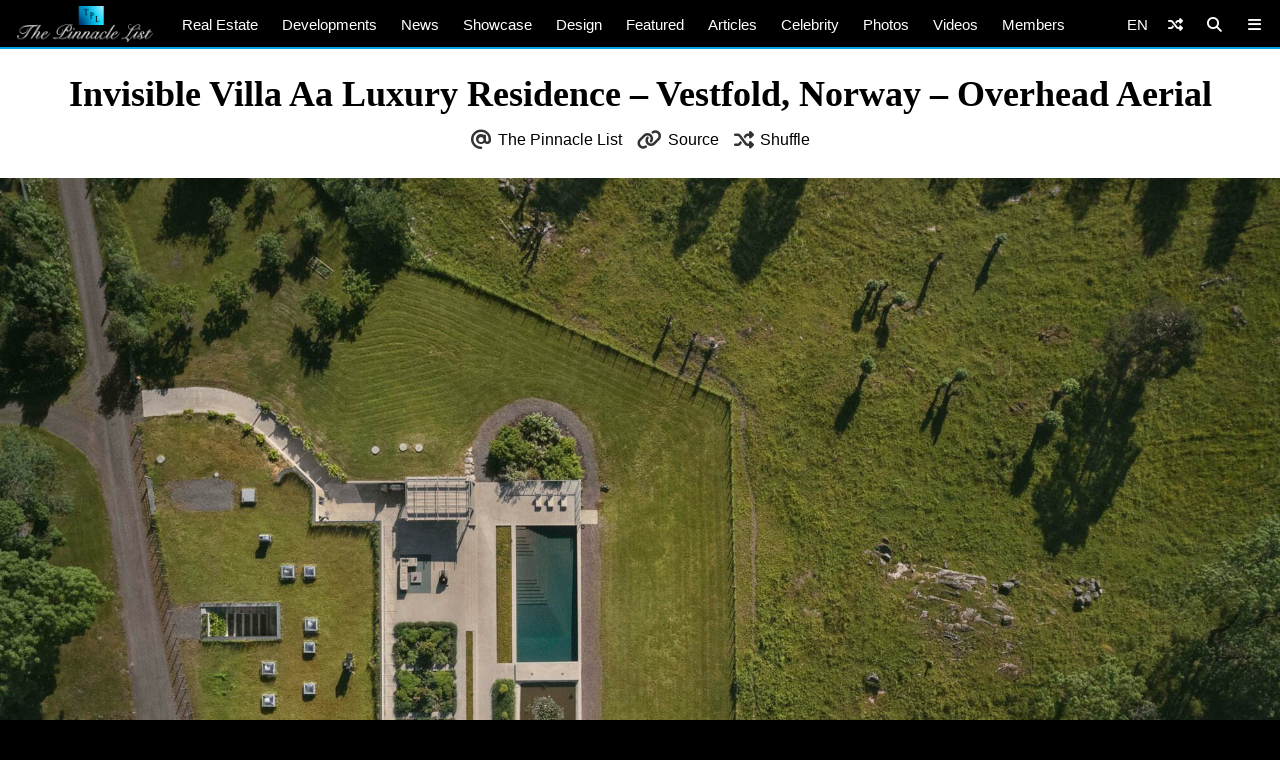

--- FILE ---
content_type: text/html; charset=UTF-8
request_url: https://www.thepinnaclelist.com/properties/invisible-villa-aa-luxury-residence-vestfold-norway/attachment/003-invisible-villa-aa-luxury-residence-vestfold-norway-overhead-aerial/
body_size: 13902
content:
<!doctype html>
<html lang="en-US" id="multiplex">
<head>
<meta charset="UTF-8">
<meta name="viewport" content="width=device-width, initial-scale=1">
<meta name="NMdBrz" content="jMDBkz" />
<link rel="profile" href="http://gmpg.org/xfn/11">
<link rel="apple-touch-icon" sizes="57x57" href="https://www.thepinnaclelist.com/wp-content/themes/multiplex/images/favicon/apple-icon-57x57.png">
	<link rel="apple-touch-icon" sizes="60x60" href="https://www.thepinnaclelist.com/wp-content/themes/multiplex/images/favicon/apple-icon-60x60.png">
	<link rel="apple-touch-icon" sizes="72x72" href="https://www.thepinnaclelist.com/wp-content/themes/multiplex/images/favicon/apple-icon-72x72.png">
	<link rel="apple-touch-icon" sizes="76x76" href="https://www.thepinnaclelist.com/wp-content/themes/multiplex/images/favicon/apple-icon-76x76.png">
	<link rel="apple-touch-icon" sizes="114x114" href="https://www.thepinnaclelist.com/wp-content/themes/multiplex/images/favicon/apple-icon-114x114.png">
	<link rel="apple-touch-icon" sizes="120x120" href="https://www.thepinnaclelist.com/wp-content/themes/multiplex/images/favicon/apple-icon-120x120.png">
	<link rel="apple-touch-icon" sizes="144x144" href="https://www.thepinnaclelist.com/wp-content/themes/multiplex/images/favicon/apple-icon-144x144.png">
	<link rel="apple-touch-icon" sizes="152x152" href="https://www.thepinnaclelist.com/wp-content/themes/multiplex/images/favicon/apple-icon-152x152.png">
	<link rel="apple-touch-icon" sizes="180x180" href="https://www.thepinnaclelist.com/wp-content/themes/multiplex/images/favicon/apple-icon-180x180.png">
	<link rel="icon" type="image/png" sizes="192x192"  href="https://www.thepinnaclelist.com/wp-content/themes/multiplex/images/favicon/android-icon-192x192.png">
	<link rel="icon" type="image/png" sizes="32x32" href="https://www.thepinnaclelist.com/wp-content/themes/multiplex/images/favicon/favicon-32x32.png">
	<link rel="icon" type="image/png" sizes="96x96" href="https://www.thepinnaclelist.com/wp-content/themes/multiplex/images/favicon/favicon-96x96.png">
	<link rel="icon" type="image/png" sizes="16x16" href="https://www.thepinnaclelist.com/wp-content/themes/multiplex/images/favicon/favicon-16x16.png">
	<link rel="manifest" href="https://www.thepinnaclelist.com/wp-content/themes/multiplex/images/favicon/manifest.json">
	<meta name="msapplication-TileColor" content="#ffffff">
	<meta name="msapplication-TileImage" content="https://www.thepinnaclelist.com/wp-content/themes/multiplex/images/favicon/ms-icon-144x144.png">
	<meta name="theme-color" content="#ffffff"><meta property="og:url" content="https://www.thepinnaclelist.com/properties/invisible-villa-aa-luxury-residence-vestfold-norway/attachment/003-invisible-villa-aa-luxury-residence-vestfold-norway-overhead-aerial/">
<meta property="og:site_name" content="The Pinnacle List" />
<meta property="og:locale" content="en_US" /><meta property="fb:pages" content="216212775060532" />
<meta property="publisher" content="The Pinnacle List" />
<meta name="twitter:card" content="summary_large_image">
<meta name="twitter:site" content="@ThePinnacleList" />
<meta name="twitter:creator" content="@Solespire" />
<meta name="twitter:url" content="https://www.thepinnaclelist.com/properties/invisible-villa-aa-luxury-residence-vestfold-norway/attachment/003-invisible-villa-aa-luxury-residence-vestfold-norway-overhead-aerial/">
<meta name="description" content="" />
<meta property="og:title" content="Invisible Villa Aa Luxury Residence &#8211; Vestfold, Norway &#8211; Overhead Aerial" />
<meta property="og:image" content="https://www.thepinnaclelist.com/wp-content/uploads/2022/02/003-Invisible-Villa-Aa-Luxury-Residence-Vestfold-Norway-Overhead-Aerial.jpg" />
<meta property="og:type" content="article" />
<meta property="og:description" content="" />
<meta property="article:publisher" content="https://www.facebook.com/ThePinnacleList" /><meta name="twitter:title" content="Invisible Villa Aa Luxury Residence &#8211; Vestfold, Norway &#8211; Overhead Aerial">
<meta name="twitter:description" content="">
<meta name="twitter:image" content="https://www.thepinnaclelist.com/wp-content/uploads/2022/02/003-Invisible-Villa-Aa-Luxury-Residence-Vestfold-Norway-Overhead-Aerial.jpg">
<script type="application/ld+json">
	{
		"@context": "https://schema.org",
		"@type": "WebPage",
		"@id": "https://www.thepinnaclelist.com/properties/invisible-villa-aa-luxury-residence-vestfold-norway/attachment/003-invisible-villa-aa-luxury-residence-vestfold-norway-overhead-aerial/#webpage",
		"name": "Invisible Villa Aa Luxury Residence &#8211; Vestfold, Norway &#8211; Overhead Aerial",
		"url": "https://www.thepinnaclelist.com/properties/invisible-villa-aa-luxury-residence-vestfold-norway/attachment/003-invisible-villa-aa-luxury-residence-vestfold-norway-overhead-aerial/",
		"image": "https://www.thepinnaclelist.com/wp-content/uploads/2022/02/003-Invisible-Villa-Aa-Luxury-Residence-Vestfold-Norway-Overhead-Aerial.jpg",
		"description": "",
				"inLanguage": "en-US",				"isPartOf": {
			"@type": "WebSite",
			"name": "The Pinnacle List",
			"url": "https://www.thepinnaclelist.com",
			"sameAs": [
				"https://www.youtube.com/ThePinnacleList",
				"https://www.instagram.com/thepinnaclelist",
				"https://www.linkedin.com/company/thepinnaclelist",
				"https://www.facebook.com/ThePinnacleList",
				"https://www.twitter.com/ThePinnacleList",
				"https://www.pinterest.com/ThePinnacleList"
			],
			"inLanguage": "en-US",						"publisher": {
				"@type": "Organization",
				"name": "Solespire",
				"alternateName": "Solespire Media",
				"legalName": "Solespire Media Inc.",
				"url": "https://www.solespire.com",
				"sameAs": [
					"https://www.youtube.com/Solespire",
					"https://www.instagram.com/solespire",
					"https://www.linkedin.com/company/solespire",
					"https://www.facebook.com/Solespire",
					"https://www.twitter.com/Solespire",
					"https://www.pinterest.com/solespire"
				],
				"duns": "203517586",
				"email": "info@solespire.com",
				"logo": "https://www.solespire.com/images/solespire-logo-white-knowledge-graph-302x302.png"
			}
		}
	}
</script>
<link rel="canonical" href="https://www.thepinnaclelist.com/properties/invisible-villa-aa-luxury-residence-vestfold-norway/attachment/003-invisible-villa-aa-luxury-residence-vestfold-norway-overhead-aerial/">
<!-- Google tag (gtag.js) -->
<script async src="https://www.googletagmanager.com/gtag/js?id=G-PJ9YHDL8B9"></script>
<script>
  window.dataLayer = window.dataLayer || [];
  function gtag(){dataLayer.push(arguments);}
  gtag('js', new Date());

  gtag('config', 'G-PJ9YHDL8B9');
</script>
<!-- Matomo -->
<script>
  var _paq = window._paq = window._paq || [];
  /* tracker methods like "setCustomDimension" should be called before "trackPageView" */
  _paq.push(['trackPageView']);
  _paq.push(['enableLinkTracking']);
  (function() {
	var u="https://matomo.solespire.app/";
	_paq.push(['setTrackerUrl', u+'matomo.php']);
	_paq.push(['setSiteId', '2']);
	var d=document, g=d.createElement('script'), s=d.getElementsByTagName('script')[0];
	g.async=true; g.src=u+'matomo.js'; s.parentNode.insertBefore(g,s);
  })();
</script>
<noscript><p><img referrerpolicy="no-referrer-when-downgrade" src="https://matomo.solespire.app/matomo.php?idsite=2&amp;rec=1" style="border:0;" alt="" /></p></noscript>
<!-- End Matomo Code -->
<script src="https://cdn.usefathom.com/script.js" data-site="QCHFLGNK" defer></script>
<script>
window.addEventListener('load', (event) => {
  // Wait a bit for Fathom to fully initialize
  setTimeout(() => {
	// Track all outbound links
	document.querySelectorAll('a').forEach(item => {
	  item.addEventListener('click', event => {
		try {
		  // Check if this is the shuffle link FIRST
		  if (item.closest('#shuffleplex')) {
			fathom.trackEvent('Shuffle');
			return; // Exit early, don't process further
		  }
		  
		  let href = item.getAttribute('href');
		  if (!href) return;
		  
		  let linkUrl = new URL(href, window.location.href);
		  let currentHostname = window.location.hostname;
		  
		  if (linkUrl.hostname !== currentHostname) {
			let eventUrl = linkUrl.toString();
			
			// For WhatsApp links, truncate after the phone number
			if (linkUrl.hostname === 'api.whatsapp.com' && linkUrl.pathname === '/send') {
			  const phoneParam = linkUrl.searchParams.get('phone');
			  if (phoneParam) {
				eventUrl = `https://api.whatsapp.com/send?phone=${phoneParam}`;
			  }
			}
			
			let eventName = `Out: ${eventUrl}`;
			fathom.trackEvent(eventName);
		  }
		} catch (error) {
		  console.error('Error tracking click:', error);
		}
	  });
	});
	
	// Track Anchorbar specifically
	const anchorLink = document.querySelector('#anchorbar .anchorbar a');
	if (anchorLink) {
	  anchorLink.addEventListener('click', () => {
		try {
		  // Get the full URL of the anchor link
		  const href = anchorLink.getAttribute('href');
		  const fullUrl = new URL(href, window.location.href).toString();
		  
		  // Create event name with the full URL
		  const eventName = `Anchorbar: ${fullUrl}`;
		  
		  // Track the event in Fathom
		  fathom.trackEvent(eventName);
		} catch (error) {
		  console.error('Error tracking anchor click:', error);
		}
	  });
	}
  }, 100); // Small delay to ensure Fathom is ready
});
</script>
<script src="https://analytics.ahrefs.com/analytics.js" data-key="yqZljZycUoXbFADMRRr7lA" defer="true"></script>
<title>Invisible Villa Aa Luxury Residence &#8211; Vestfold, Norway &#8211; Overhead Aerial &#8211; The Pinnacle List</title>
<meta name='robots' content='max-image-preview:large' />
<link rel="alternate" type="application/rss+xml" title="The Pinnacle List &raquo; Feed" href="https://www.thepinnaclelist.com/feed/" />
<link rel="alternate" type="application/rss+xml" title="The Pinnacle List &raquo; Comments Feed" href="https://www.thepinnaclelist.com/comments/feed/" />
<link rel="alternate" title="oEmbed (JSON)" type="application/json+oembed" href="https://www.thepinnaclelist.com/wp-json/oembed/1.0/embed?url=https%3A%2F%2Fwww.thepinnaclelist.com%2Fproperties%2Finvisible-villa-aa-luxury-residence-vestfold-norway%2Fattachment%2F003-invisible-villa-aa-luxury-residence-vestfold-norway-overhead-aerial%2F" />
<link rel="alternate" title="oEmbed (XML)" type="text/xml+oembed" href="https://www.thepinnaclelist.com/wp-json/oembed/1.0/embed?url=https%3A%2F%2Fwww.thepinnaclelist.com%2Fproperties%2Finvisible-villa-aa-luxury-residence-vestfold-norway%2Fattachment%2F003-invisible-villa-aa-luxury-residence-vestfold-norway-overhead-aerial%2F&#038;format=xml" />
<style id='wp-img-auto-sizes-contain-inline-css' type='text/css'>
img:is([sizes=auto i],[sizes^="auto," i]){contain-intrinsic-size:3000px 1500px}
/*# sourceURL=wp-img-auto-sizes-contain-inline-css */
</style>
<style id='wp-emoji-styles-inline-css' type='text/css'>

	img.wp-smiley, img.emoji {
		display: inline !important;
		border: none !important;
		box-shadow: none !important;
		height: 1em !important;
		width: 1em !important;
		margin: 0 0.07em !important;
		vertical-align: -0.1em !important;
		background: none !important;
		padding: 0 !important;
	}
/*# sourceURL=wp-emoji-styles-inline-css */
</style>
<style id='wp-block-library-inline-css' type='text/css'>
:root{--wp-block-synced-color:#7a00df;--wp-block-synced-color--rgb:122,0,223;--wp-bound-block-color:var(--wp-block-synced-color);--wp-editor-canvas-background:#ddd;--wp-admin-theme-color:#007cba;--wp-admin-theme-color--rgb:0,124,186;--wp-admin-theme-color-darker-10:#006ba1;--wp-admin-theme-color-darker-10--rgb:0,107,160.5;--wp-admin-theme-color-darker-20:#005a87;--wp-admin-theme-color-darker-20--rgb:0,90,135;--wp-admin-border-width-focus:2px}@media (min-resolution:192dpi){:root{--wp-admin-border-width-focus:1.5px}}.wp-element-button{cursor:pointer}:root .has-very-light-gray-background-color{background-color:#eee}:root .has-very-dark-gray-background-color{background-color:#313131}:root .has-very-light-gray-color{color:#eee}:root .has-very-dark-gray-color{color:#313131}:root .has-vivid-green-cyan-to-vivid-cyan-blue-gradient-background{background:linear-gradient(135deg,#00d084,#0693e3)}:root .has-purple-crush-gradient-background{background:linear-gradient(135deg,#34e2e4,#4721fb 50%,#ab1dfe)}:root .has-hazy-dawn-gradient-background{background:linear-gradient(135deg,#faaca8,#dad0ec)}:root .has-subdued-olive-gradient-background{background:linear-gradient(135deg,#fafae1,#67a671)}:root .has-atomic-cream-gradient-background{background:linear-gradient(135deg,#fdd79a,#004a59)}:root .has-nightshade-gradient-background{background:linear-gradient(135deg,#330968,#31cdcf)}:root .has-midnight-gradient-background{background:linear-gradient(135deg,#020381,#2874fc)}:root{--wp--preset--font-size--normal:16px;--wp--preset--font-size--huge:42px}.has-regular-font-size{font-size:1em}.has-larger-font-size{font-size:2.625em}.has-normal-font-size{font-size:var(--wp--preset--font-size--normal)}.has-huge-font-size{font-size:var(--wp--preset--font-size--huge)}.has-text-align-center{text-align:center}.has-text-align-left{text-align:left}.has-text-align-right{text-align:right}.has-fit-text{white-space:nowrap!important}#end-resizable-editor-section{display:none}.aligncenter{clear:both}.items-justified-left{justify-content:flex-start}.items-justified-center{justify-content:center}.items-justified-right{justify-content:flex-end}.items-justified-space-between{justify-content:space-between}.screen-reader-text{border:0;clip-path:inset(50%);height:1px;margin:-1px;overflow:hidden;padding:0;position:absolute;width:1px;word-wrap:normal!important}.screen-reader-text:focus{background-color:#ddd;clip-path:none;color:#444;display:block;font-size:1em;height:auto;left:5px;line-height:normal;padding:15px 23px 14px;text-decoration:none;top:5px;width:auto;z-index:100000}html :where(.has-border-color){border-style:solid}html :where([style*=border-top-color]){border-top-style:solid}html :where([style*=border-right-color]){border-right-style:solid}html :where([style*=border-bottom-color]){border-bottom-style:solid}html :where([style*=border-left-color]){border-left-style:solid}html :where([style*=border-width]){border-style:solid}html :where([style*=border-top-width]){border-top-style:solid}html :where([style*=border-right-width]){border-right-style:solid}html :where([style*=border-bottom-width]){border-bottom-style:solid}html :where([style*=border-left-width]){border-left-style:solid}html :where(img[class*=wp-image-]){height:auto;max-width:100%}:where(figure){margin:0 0 1em}html :where(.is-position-sticky){--wp-admin--admin-bar--position-offset:var(--wp-admin--admin-bar--height,0px)}@media screen and (max-width:600px){html :where(.is-position-sticky){--wp-admin--admin-bar--position-offset:0px}}

/*# sourceURL=wp-block-library-inline-css */
</style><style id='global-styles-inline-css' type='text/css'>
:root{--wp--preset--aspect-ratio--square: 1;--wp--preset--aspect-ratio--4-3: 4/3;--wp--preset--aspect-ratio--3-4: 3/4;--wp--preset--aspect-ratio--3-2: 3/2;--wp--preset--aspect-ratio--2-3: 2/3;--wp--preset--aspect-ratio--16-9: 16/9;--wp--preset--aspect-ratio--9-16: 9/16;--wp--preset--color--black: #000;--wp--preset--color--cyan-bluish-gray: #abb8c3;--wp--preset--color--white: #fff;--wp--preset--color--pale-pink: #f78da7;--wp--preset--color--vivid-red: #cf2e2e;--wp--preset--color--luminous-vivid-orange: #ff6900;--wp--preset--color--luminous-vivid-amber: #fcb900;--wp--preset--color--light-green-cyan: #7bdcb5;--wp--preset--color--vivid-green-cyan: #00d084;--wp--preset--color--pale-cyan-blue: #8ed1fc;--wp--preset--color--vivid-cyan-blue: #0693e3;--wp--preset--color--vivid-purple: #9b51e0;--wp--preset--color--pinnacle-blue: #00a4e8;--wp--preset--color--shaded-blue: #0088c2;--wp--preset--color--medium-blue: #006f9e;--wp--preset--color--dark-blue: #00567a;--wp--preset--color--light-grey: #eee;--wp--preset--color--grey: #ccc;--wp--preset--color--dark-grey: #444;--wp--preset--color--charcoal: #222;--wp--preset--gradient--vivid-cyan-blue-to-vivid-purple: linear-gradient(135deg,rgb(6,147,227) 0%,rgb(155,81,224) 100%);--wp--preset--gradient--light-green-cyan-to-vivid-green-cyan: linear-gradient(135deg,rgb(122,220,180) 0%,rgb(0,208,130) 100%);--wp--preset--gradient--luminous-vivid-amber-to-luminous-vivid-orange: linear-gradient(135deg,rgb(252,185,0) 0%,rgb(255,105,0) 100%);--wp--preset--gradient--luminous-vivid-orange-to-vivid-red: linear-gradient(135deg,rgb(255,105,0) 0%,rgb(207,46,46) 100%);--wp--preset--gradient--very-light-gray-to-cyan-bluish-gray: linear-gradient(135deg,rgb(238,238,238) 0%,rgb(169,184,195) 100%);--wp--preset--gradient--cool-to-warm-spectrum: linear-gradient(135deg,rgb(74,234,220) 0%,rgb(151,120,209) 20%,rgb(207,42,186) 40%,rgb(238,44,130) 60%,rgb(251,105,98) 80%,rgb(254,248,76) 100%);--wp--preset--gradient--blush-light-purple: linear-gradient(135deg,rgb(255,206,236) 0%,rgb(152,150,240) 100%);--wp--preset--gradient--blush-bordeaux: linear-gradient(135deg,rgb(254,205,165) 0%,rgb(254,45,45) 50%,rgb(107,0,62) 100%);--wp--preset--gradient--luminous-dusk: linear-gradient(135deg,rgb(255,203,112) 0%,rgb(199,81,192) 50%,rgb(65,88,208) 100%);--wp--preset--gradient--pale-ocean: linear-gradient(135deg,rgb(255,245,203) 0%,rgb(182,227,212) 50%,rgb(51,167,181) 100%);--wp--preset--gradient--electric-grass: linear-gradient(135deg,rgb(202,248,128) 0%,rgb(113,206,126) 100%);--wp--preset--gradient--midnight: linear-gradient(135deg,rgb(2,3,129) 0%,rgb(40,116,252) 100%);--wp--preset--font-size--small: 13px;--wp--preset--font-size--medium: 20px;--wp--preset--font-size--large: 36px;--wp--preset--font-size--x-large: 42px;--wp--preset--spacing--20: 0.44rem;--wp--preset--spacing--30: 0.67rem;--wp--preset--spacing--40: 1rem;--wp--preset--spacing--50: 1.5rem;--wp--preset--spacing--60: 2.25rem;--wp--preset--spacing--70: 3.38rem;--wp--preset--spacing--80: 5.06rem;--wp--preset--shadow--natural: 6px 6px 9px rgba(0, 0, 0, 0.2);--wp--preset--shadow--deep: 12px 12px 50px rgba(0, 0, 0, 0.4);--wp--preset--shadow--sharp: 6px 6px 0px rgba(0, 0, 0, 0.2);--wp--preset--shadow--outlined: 6px 6px 0px -3px rgb(255, 255, 255), 6px 6px rgb(0, 0, 0);--wp--preset--shadow--crisp: 6px 6px 0px rgb(0, 0, 0);}:where(.is-layout-flex){gap: 0.5em;}:where(.is-layout-grid){gap: 0.5em;}body .is-layout-flex{display: flex;}.is-layout-flex{flex-wrap: wrap;align-items: center;}.is-layout-flex > :is(*, div){margin: 0;}body .is-layout-grid{display: grid;}.is-layout-grid > :is(*, div){margin: 0;}:where(.wp-block-columns.is-layout-flex){gap: 2em;}:where(.wp-block-columns.is-layout-grid){gap: 2em;}:where(.wp-block-post-template.is-layout-flex){gap: 1.25em;}:where(.wp-block-post-template.is-layout-grid){gap: 1.25em;}.has-black-color{color: var(--wp--preset--color--black) !important;}.has-cyan-bluish-gray-color{color: var(--wp--preset--color--cyan-bluish-gray) !important;}.has-white-color{color: var(--wp--preset--color--white) !important;}.has-pale-pink-color{color: var(--wp--preset--color--pale-pink) !important;}.has-vivid-red-color{color: var(--wp--preset--color--vivid-red) !important;}.has-luminous-vivid-orange-color{color: var(--wp--preset--color--luminous-vivid-orange) !important;}.has-luminous-vivid-amber-color{color: var(--wp--preset--color--luminous-vivid-amber) !important;}.has-light-green-cyan-color{color: var(--wp--preset--color--light-green-cyan) !important;}.has-vivid-green-cyan-color{color: var(--wp--preset--color--vivid-green-cyan) !important;}.has-pale-cyan-blue-color{color: var(--wp--preset--color--pale-cyan-blue) !important;}.has-vivid-cyan-blue-color{color: var(--wp--preset--color--vivid-cyan-blue) !important;}.has-vivid-purple-color{color: var(--wp--preset--color--vivid-purple) !important;}.has-black-background-color{background-color: var(--wp--preset--color--black) !important;}.has-cyan-bluish-gray-background-color{background-color: var(--wp--preset--color--cyan-bluish-gray) !important;}.has-white-background-color{background-color: var(--wp--preset--color--white) !important;}.has-pale-pink-background-color{background-color: var(--wp--preset--color--pale-pink) !important;}.has-vivid-red-background-color{background-color: var(--wp--preset--color--vivid-red) !important;}.has-luminous-vivid-orange-background-color{background-color: var(--wp--preset--color--luminous-vivid-orange) !important;}.has-luminous-vivid-amber-background-color{background-color: var(--wp--preset--color--luminous-vivid-amber) !important;}.has-light-green-cyan-background-color{background-color: var(--wp--preset--color--light-green-cyan) !important;}.has-vivid-green-cyan-background-color{background-color: var(--wp--preset--color--vivid-green-cyan) !important;}.has-pale-cyan-blue-background-color{background-color: var(--wp--preset--color--pale-cyan-blue) !important;}.has-vivid-cyan-blue-background-color{background-color: var(--wp--preset--color--vivid-cyan-blue) !important;}.has-vivid-purple-background-color{background-color: var(--wp--preset--color--vivid-purple) !important;}.has-black-border-color{border-color: var(--wp--preset--color--black) !important;}.has-cyan-bluish-gray-border-color{border-color: var(--wp--preset--color--cyan-bluish-gray) !important;}.has-white-border-color{border-color: var(--wp--preset--color--white) !important;}.has-pale-pink-border-color{border-color: var(--wp--preset--color--pale-pink) !important;}.has-vivid-red-border-color{border-color: var(--wp--preset--color--vivid-red) !important;}.has-luminous-vivid-orange-border-color{border-color: var(--wp--preset--color--luminous-vivid-orange) !important;}.has-luminous-vivid-amber-border-color{border-color: var(--wp--preset--color--luminous-vivid-amber) !important;}.has-light-green-cyan-border-color{border-color: var(--wp--preset--color--light-green-cyan) !important;}.has-vivid-green-cyan-border-color{border-color: var(--wp--preset--color--vivid-green-cyan) !important;}.has-pale-cyan-blue-border-color{border-color: var(--wp--preset--color--pale-cyan-blue) !important;}.has-vivid-cyan-blue-border-color{border-color: var(--wp--preset--color--vivid-cyan-blue) !important;}.has-vivid-purple-border-color{border-color: var(--wp--preset--color--vivid-purple) !important;}.has-vivid-cyan-blue-to-vivid-purple-gradient-background{background: var(--wp--preset--gradient--vivid-cyan-blue-to-vivid-purple) !important;}.has-light-green-cyan-to-vivid-green-cyan-gradient-background{background: var(--wp--preset--gradient--light-green-cyan-to-vivid-green-cyan) !important;}.has-luminous-vivid-amber-to-luminous-vivid-orange-gradient-background{background: var(--wp--preset--gradient--luminous-vivid-amber-to-luminous-vivid-orange) !important;}.has-luminous-vivid-orange-to-vivid-red-gradient-background{background: var(--wp--preset--gradient--luminous-vivid-orange-to-vivid-red) !important;}.has-very-light-gray-to-cyan-bluish-gray-gradient-background{background: var(--wp--preset--gradient--very-light-gray-to-cyan-bluish-gray) !important;}.has-cool-to-warm-spectrum-gradient-background{background: var(--wp--preset--gradient--cool-to-warm-spectrum) !important;}.has-blush-light-purple-gradient-background{background: var(--wp--preset--gradient--blush-light-purple) !important;}.has-blush-bordeaux-gradient-background{background: var(--wp--preset--gradient--blush-bordeaux) !important;}.has-luminous-dusk-gradient-background{background: var(--wp--preset--gradient--luminous-dusk) !important;}.has-pale-ocean-gradient-background{background: var(--wp--preset--gradient--pale-ocean) !important;}.has-electric-grass-gradient-background{background: var(--wp--preset--gradient--electric-grass) !important;}.has-midnight-gradient-background{background: var(--wp--preset--gradient--midnight) !important;}.has-small-font-size{font-size: var(--wp--preset--font-size--small) !important;}.has-medium-font-size{font-size: var(--wp--preset--font-size--medium) !important;}.has-large-font-size{font-size: var(--wp--preset--font-size--large) !important;}.has-x-large-font-size{font-size: var(--wp--preset--font-size--x-large) !important;}
/*# sourceURL=global-styles-inline-css */
</style>

<link rel='stylesheet' id='search-filter-plugin-styles-css' href='https://www.thepinnaclelist.com/wp-content/plugins/search-filter-pro/public/assets/css/search-filter.min.css?ver=2.5.21'  media='all' />
<link rel='stylesheet' id='multiplex-style-css' href='https://www.thepinnaclelist.com/wp-content/themes/multiplex/style.css?ver=1747976661'  media='all' />
<link rel='stylesheet' id='multiplex-attached-css' href='https://www.thepinnaclelist.com/wp-content/themes/multiplex/css/attached.css?ver=1698556567'  media='all' />
<link rel='stylesheet' id='multiplex-fontawesome-css' href='https://www.thepinnaclelist.com/wp-content/themes/multiplex/assets/fontawesome/css/fontawesome.min.css'  media='all' />
<link rel='stylesheet' id='multiplex-fontawesome-brands-css' href='https://www.thepinnaclelist.com/wp-content/themes/multiplex/assets/fontawesome/css/brands.min.css'  media='all' />
<link rel='stylesheet' id='multiplex-fontawesome-solid-css' href='https://www.thepinnaclelist.com/wp-content/themes/multiplex/assets/fontawesome/css/solid.min.css'  media='all' />
<script  src="https://www.thepinnaclelist.com/wp-content/themes/multiplex/js/jquery.js?ver=6.9" id="jquery-js"></script>
<script type="text/javascript" id="search-filter-plugin-build-js-extra">
/* <![CDATA[ */
var SF_LDATA = {"ajax_url":"https://www.thepinnaclelist.com/wp-admin/admin-ajax.php","home_url":"https://www.thepinnaclelist.com/","extensions":[]};
//# sourceURL=search-filter-plugin-build-js-extra
/* ]]> */
</script>
<script  src="https://www.thepinnaclelist.com/wp-content/plugins/search-filter-pro/public/assets/js/search-filter-build.min.js?ver=2.5.21" id="search-filter-plugin-build-js"></script>
<script  src="https://www.thepinnaclelist.com/wp-content/plugins/search-filter-pro/public/assets/js/select2.min.js?ver=2.5.21" id="search-filter-plugin-select2-js"></script>
<script  src="https://www.thepinnaclelist.com/wp-content/themes/multiplex/js/multiplex.js?ver=1707074533" id="multiplex-javascript-js"></script>
<link rel="https://api.w.org/" href="https://www.thepinnaclelist.com/wp-json/" /><link rel="alternate" title="JSON" type="application/json" href="https://www.thepinnaclelist.com/wp-json/wp/v2/media/85340" /><link rel="EditURI" type="application/rsd+xml" title="RSD" href="https://www.thepinnaclelist.com/xmlrpc.php?rsd" />
<meta name="generator" content="WordPress 6.9" />
<link rel="canonical" href="https://www.thepinnaclelist.com/properties/invisible-villa-aa-luxury-residence-vestfold-norway/attachment/003-invisible-villa-aa-luxury-residence-vestfold-norway-overhead-aerial/" />
<link rel='shortlink' href='https://www.thepinnaclelist.com/?p=85340' />
<link rel="icon" href="https://www.thepinnaclelist.com/wp-content/uploads/2020/08/cropped-TPL-Avatar-Gradient-Blue-Square-5000x5000-1-scaled-1-150x150.jpg" sizes="32x32" />
<link rel="icon" href="https://www.thepinnaclelist.com/wp-content/uploads/2020/08/cropped-TPL-Avatar-Gradient-Blue-Square-5000x5000-1-scaled-1-300x300.jpg" sizes="192x192" />
<link rel="apple-touch-icon" href="https://www.thepinnaclelist.com/wp-content/uploads/2020/08/cropped-TPL-Avatar-Gradient-Blue-Square-5000x5000-1-scaled-1-300x300.jpg" />
<meta name="msapplication-TileImage" content="https://www.thepinnaclelist.com/wp-content/uploads/2020/08/cropped-TPL-Avatar-Gradient-Blue-Square-5000x5000-1-scaled-1-300x300.jpg" />
</head>
<body class="attachment wp-singular attachment-template-default single single-attachment postid-85340 attachmentid-85340 attachment-jpeg wp-embed-responsive wp-theme-multiplex">
	<span data-id="vzZgLG" hidden></span>
	<div id="page" class="site">
		<header id="masthead" class="site-header">
			<div id="navplex"></div>
			<nav class="navbar">
				<div id="nav-centre">
											<a href="https://www.thepinnaclelist.com" rel="home" id="home-link">
							<img src="https://www.thepinnaclelist.com/wp-content/themes/multiplex/images/the-pinnacle-list-logo-silver-1224x320.png" id="logoplex" alt="The Pinnacle List" height="48" width="170">
						</a>
										<div class="navplex-main-menu">
												<ul id="navplex-main" class="menu">
							<li class="menu-item"><a href="https://www.thepinnaclelist.com/real-estate/">Real Estate</a>
								<ul class="sub-menu">
									<li class="menu-item"><a href="https://www.thepinnaclelist.com/real-estate/listings/for-sale/"><i class="fa-solid fa-sign"></i>For Sale</a></li>
									<li class="menu-item"><a href="https://www.thepinnaclelist.com/real-estate/listings/sold/"><i class="fa-solid fa-check"></i>Sold</a></li>
									<li class="menu-item"><a href="https://www.thepinnaclelist.com/real-estate/listings/previous/"><i class="fa-solid fa-archive"></i>Previously Listed</a></li>
								</ul>
							</li>
							<li class="menu-item"><a href="https://www.thepinnaclelist.com/developments/">Developments</a></li>
							<li class="menu-item"><a href="https://www.thepinnaclelist.com/news/">News</a></li>
							<li class="menu-item"><a href="https://www.thepinnaclelist.com/properties/">Showcase</a></li>
							<li class="menu-item"><a href="https://www.thepinnaclelist.com/design/">Design</a></li>
							<li class="menu-item"><a href="https://www.thepinnaclelist.com/featured/">Featured</a></li>
							<li class="menu-item"><a href="https://www.thepinnaclelist.com/articles/">Articles</a></li>
							<li class="menu-item"><a href="https://www.thepinnaclelist.com/tag/celebrity/">Celebrity</a></li>
							<li class="menu-item"><a href="https://www.thepinnaclelist.com/photos/">Photos</a></li>
							<li class="menu-item"><a href="https://www.thepinnaclelist.com/videos/">Videos</a></li>
							<li class="menu-item"><a href="https://www.thepinnaclelist.com/registry/">Members</a></li>
						</ul>
																							</div>
					<div id="navplex-controls">
						<div id="navplex-toggle" class="navplex-right">
							<div id="navplex-toggle-icon"><i class="fa-solid fa-bars"></i></div>
							<div id="navplex-toggle-area">
								<div class="searchplex">
									<ul>
										<li class="searchplex-row"><div class="searchplex-form">
<form method="get" class="searchbar" action="https://www.thepinnaclelist.com/">
<input type="search" name="s" placeholder="Search ThePinnacleList.com">
<button class="fas fa-search" formaction="https://www.thepinnaclelist.com/"></button>
</form></div></li>
									</ul>
								</div>
								<div class="navplex-controller-menu">
									<ul id="navplex-controller" class="menu">
																				<li class="menu-33"><a href="https://www.thepinnaclelist.com/real-estate/">Real Estate</a></li>
										<li class="menu-33"><a href="https://www.thepinnaclelist.com/real-estate/listings/for-sale/">For Sale</a></li>
										<li class="menu-33"><a href="https://www.thepinnaclelist.com/real-estate/listings/sold/">Sold</a></li>
										<li class="menu-33"><a href="https://www.thepinnaclelist.com/developments/">Developments</a></li>
										<li class="menu-33"><a href="https://www.thepinnaclelist.com/articles/">Articles</a></li>
										<li class="menu-33"><a href="https://www.thepinnaclelist.com/news/">News</a></li>
										<li class="menu-33"><a href="https://www.thepinnaclelist.com/properties/">Showcase</a></li>
										<li class="menu-33"><a href="https://www.thepinnaclelist.com/featured/">Featured</a></li>
										<li class="menu-33"><a href="https://www.thepinnaclelist.com/design/">Design</a></li>
										<li class="menu-33"><a href="https://www.thepinnaclelist.com/photos/">Photos</a></li>
										<li class="menu-33"><a href="https://www.thepinnaclelist.com/videos/">Videos</a></li>
										<li class="menu-33"><a href="https://www.thepinnaclelist.com/registry/">Members</a></li>
																																								<li class="menu-100">
																					<a class="dropdown-shuffle" href="https://www.thepinnaclelist.com/articles/cycling-tours-in-europe-how-to-choose-the-continents-most-spectacular-routes/">Cycling Tours in Europe: How to Choose the Continent’s Most Spectacular Routes</a>
										</li>
									</ul>
									<div class="navplex-socials">
										<div class="navplex-facebook"><a href="https://www.thepinnaclelist.com/facebook/" aria-label="Facebook"><i class="fa-brands fa-facebook"></i></a></div>
										<div class="navplex-twitter"><a href="https://www.thepinnaclelist.com/x/" aria-label="Twitter"><i class="fa-brands fa-x-twitter"></i></a></div>
										<div class="navplex-instagram"><a href="https://www.thepinnaclelist.com/instagram/" aria-label="Instagram"><i class="fa-brands fa-instagram"></i></a></div>
										<div class="navplex-youtube"><a href="https://www.thepinnaclelist.com/youtube/" aria-label="YouTube"><i class="fa-brands fa-youtube"></i></a></div>
										<div class="navplex-linkedin"><a href="https://www.thepinnaclelist.com/linkedin/" aria-label="LinkedIn"><i class="fa-brands fa-linkedin"></i></a></div>
										<div class="navplex-pinterest"><a href="https://www.thepinnaclelist.com/pinterest/" aria-label="Pinterest"><i class="fa-brands fa-pinterest"></i></a></div>
										<div class="navplex-vk"><a href="https://www.thepinnaclelist.com/vk/" aria-label="VK"><i class="fa-brands fa-vk"></i></a></div>
										<div class="navplex-telegram"><a href="https://www.thepinnaclelist.com/telegram/" aria-label="Telegram"><i class="fa-brands fa-telegram-plane"></i></a></div>
										<div class="navplex-messenger"><a href="https://www.thepinnaclelist.com/messenger/" aria-label="Messenger"><i class="fa-brands fa-facebook-messenger"></i></a></div>
										<div class="navplex-whatsapp"><a href="https://www.thepinnaclelist.com/whatsapp/" aria-label="WhatsApp"><i class="fa-brands fa-whatsapp"></i></a></div>
									</div>
								</div>							
							</div>
						</div>
	                	<div id="searchplex" class="navplex-right">
							<div id="searchplex-icon"><i class="fa-solid fa-magnifying-glass"></i></div>
							<div id="searchplex-area">
								<div class="searchplex">
									<ul>
										<li class="searchplex-row"><div class="searchplex-form">
<form method="get" class="searchbar" action="https://www.thepinnaclelist.com/">
<input type="search" name="s" placeholder="Search ThePinnacleList.com">
<button class="fas fa-search" formaction="https://www.thepinnaclelist.com/"></button>
</form></div></li>
									</ul>
									<div class="cloudplex">
										<div class="tag-cloud"><div class="tag-cloud-items"><a href="https://www.thepinnaclelist.com/tag/telangana-real-estate/" class="tag-cloud-link" style="font-size: 17pt;">Telangana Real Estate</a> <a href="https://www.thepinnaclelist.com/tag/caesarea-luxury-houses/" class="tag-cloud-link" style="font-size: 13pt;">Caesarea Luxury Houses</a> <a href="https://www.thepinnaclelist.com/locations/spain/community-of-madrid/pozuelo-de-alarcon-md/" class="tag-cloud-link" style="font-size: 11pt;">Pozuelo de Alarcón</a> <a href="https://www.thepinnaclelist.com/tag/best-homes-in-campinas/" class="tag-cloud-link" style="font-size: 12pt;">Best Homes in Campinas</a> <a href="https://www.thepinnaclelist.com/tag/tuscany-italy-luxury-mansion-design/" class="tag-cloud-link" style="font-size: 9pt;">Tuscany Italy Luxury Mansion Design</a> <a href="https://www.thepinnaclelist.com/tag/top-penthouses/" class="tag-cloud-link" style="font-size: 13pt;">Top Penthouses</a> <a href="https://www.thepinnaclelist.com/tag/pacific-palisades-luxury-properties/" class="tag-cloud-link" style="font-size: 15pt;">Pacific Palisades Luxury Properties</a> <a href="https://www.thepinnaclelist.com/locations/australia/western-australia/dalkeith-wa/" class="tag-cloud-link" style="font-size: 15pt;">Dalkeith</a> <a href="https://www.thepinnaclelist.com/tag/transportable-homes/" class="tag-cloud-link" style="font-size: 14pt;">Transportable Homes</a> <a href="https://www.thepinnaclelist.com/tag/new-york-ny/" class="tag-cloud-link" style="font-size: 12pt;">New York NY</a> </div></div>
										<div class="menu-cloud-100">
																					<a class="dropdown-shuffle" href="https://www.thepinnaclelist.com/articles/jerusalem-properties-blend-of-history-culture-and-investment-potential/">Jerusalem Properties: A Blend of History, Culture, and Investment Potential</a>
																				</div>
										<div class="navplex-socials">
											<div class="navplex-facebook"><a href="https://www.thepinnaclelist.com/facebook/" aria-label="Facebook"><i class="fa-brands fa-facebook"></i></a></div>
											<div class="navplex-twitter"><a href="https://www.thepinnaclelist.com/x/" aria-label="Twitter"><i class="fa-brands fa-x-twitter"></i></a></div>
											<div class="navplex-instagram"><a href="https://www.thepinnaclelist.com/instagram/" aria-label="Instagram"><i class="fa-brands fa-instagram"></i></a></div>
											<div class="navplex-youtube"><a href="https://www.thepinnaclelist.com/youtube/" aria-label="YouTube"><i class="fa-brands fa-youtube"></i></a></div>
											<div class="navplex-linkedin"><a href="https://www.thepinnaclelist.com/linkedin/" aria-label="LinkedIn"><i class="fa-brands fa-linkedin"></i></a></div>
											<div class="navplex-pinterest"><a href="https://www.thepinnaclelist.com/pinterest/" aria-label="Pinterest"><i class="fa-brands fa-pinterest"></i></a></div>
											<div class="navplex-vk"><a href="https://www.thepinnaclelist.com/vk/" aria-label="VK"><i class="fa-brands fa-vk"></i></a></div>
											<div class="navplex-telegram"><a href="https://www.thepinnaclelist.com/telegram/" aria-label="Telegram"><i class="fa-brands fa-telegram-plane"></i></a></div>
											<div class="navplex-messenger"><a href="https://www.thepinnaclelist.com/messenger/" aria-label="Messenger"><i class="fa-brands fa-facebook-messenger"></i></a></div>
											<div class="navplex-whatsapp"><a href="https://www.thepinnaclelist.com/whatsapp/" aria-label="WhatsApp"><i class="fa-brands fa-whatsapp"></i></a></div>
										</div>
									</div>
								</div>
							</div>
						</div>
	                	<div id="shuffleplex" class="navplex-right"><ul><li><a href="https://www.thepinnaclelist.com/properties/los-monteros-luxury-residence-marbella-malaga-spain/attachment/12-los-monteros-luxury-residence-marbella-malaga-spain/" aria-label="Shuffle"><span class="shuffleplex-icon"><i class="fa-solid fa-shuffle"></i></span></a></li></ul></div>
																		<div id="langplex" class="navplex-right">
							<ul>
								<li><a href="https://www.thepinnaclelist.com/properties/invisible-villa-aa-luxury-residence-vestfold-norway/attachment/003-invisible-villa-aa-luxury-residence-vestfold-norway-overhead-aerial/"><span class="langplex">EN</span></a>
									<ul>
										<li><a href="https://www.thepinnaclelist.com/fr/">FR - Français</a></li>
										<li><a href="https://www.thepinnaclelist.com/it/">IT - Italiano</a></li>
										<li><a href="https://www.thepinnaclelist.com/ru/">RU - Русский</a></li>
									</ul>
								</li>
							</ul>
						</div>
																							</div>
				</div>
			</nav><!-- #site-navigation -->
		</header><!-- #masthead -->	<main id="primary" class="site-main attached">
		<article id="post-85340" class="post-85340 attachment type-attachment status-inherit hentry">
			<header class="entry-header">
			<h1 class="entry-title">Invisible Villa Aa Luxury Residence &#8211; Vestfold, Norway &#8211; Overhead Aerial</h1>			<div class="entry-meta">
			<ul>
				<li><i class="fa-solid fa-at fa-lg"></i><a href="https://www.thepinnaclelist.com/thepinnaclelist/" title="Posts by The Pinnacle List" rel="author">The Pinnacle List</a></li>
				<li><i class="fa-solid fa-link fa-lg"></i><a href="https://www.thepinnaclelist.com/properties/invisible-villa-aa-luxury-residence-vestfold-norway/">Source</a></li>
								<li><i class="fa-solid fa-shuffle fa-lg"></i><a href="https://www.thepinnaclelist.com/properties/casa-del-infinito-luxury-residence-tarifa-cadiz-spain/attachment/05-casa-del-infinito-luxury-residence-tarifa-cadiz-spain/" aria-label="Shuffle">Shuffle</a></li>
							</ul>
			</div><!-- .entry-meta -->
			</header><!-- .entry-header -->
			<div class="entry-content">
				<div id="attached-img"><img   src="https://www.thepinnaclelist.com/wp-content/uploads/2022/02/003-Invisible-Villa-Aa-Luxury-Residence-Vestfold-Norway-Overhead-Aerial.jpg" class="attachment-full size-full" alt="Invisible Villa Aa Luxury Residence - Vestfold, Norway - Overhead Aerial" decoding="async" fetchpriority="high" srcset="https://www.thepinnaclelist.com/wp-content/uploads/2022/02/003-Invisible-Villa-Aa-Luxury-Residence-Vestfold-Norway-Overhead-Aerial.jpg 1839w, https://www.thepinnaclelist.com/wp-content/uploads/2022/02/003-Invisible-Villa-Aa-Luxury-Residence-Vestfold-Norway-Overhead-Aerial-300x200.jpg 300w, https://www.thepinnaclelist.com/wp-content/uploads/2022/02/003-Invisible-Villa-Aa-Luxury-Residence-Vestfold-Norway-Overhead-Aerial-1024x682.jpg 1024w, https://www.thepinnaclelist.com/wp-content/uploads/2022/02/003-Invisible-Villa-Aa-Luxury-Residence-Vestfold-Norway-Overhead-Aerial-768x512.jpg 768w" sizes="(max-width: 1839px) 100vw, 1839px" /></div>
								</p>								<p class="attached-src"><i class="fas fa-paperclip fa-lg"></i>&nbsp;Attached to: <a href="https://www.thepinnaclelist.com/properties/invisible-villa-aa-luxury-residence-vestfold-norway/">Invisible Villa Aa Luxury Residence &#8211; Vestfold, Norway 🇳🇴</a></p>
							</div><!-- .entry-content -->
		</article><!-- #post-85340 -->
		<div id="attached-controls">
		    <div id="attached-previous">
				<a href='https://www.thepinnaclelist.com/properties/invisible-villa-aa-luxury-residence-vestfold-norway/attachment/002-invisible-villa-aa-luxury-residence-vestfold-norway-aerial-view/'><h2 class="attached-previous-heading"><span>Previous</span></h2></a>				<div class="attached-previous-img"><a href='https://www.thepinnaclelist.com/properties/invisible-villa-aa-luxury-residence-vestfold-norway/attachment/002-invisible-villa-aa-luxury-residence-vestfold-norway-aerial-view/'><img width="700" height="466" src="https://www.thepinnaclelist.com/wp-content/uploads/2022/02/002-Invisible-Villa-Aa-Luxury-Residence-Vestfold-Norway-Aerial-View.jpg" class="attachment-700x700 size-700x700" alt="Invisible Villa Aa Luxury Residence &#8211; Vestfold, Norway &#8211; Aerial View" decoding="async" loading="lazy" srcset="https://www.thepinnaclelist.com/wp-content/uploads/2022/02/002-Invisible-Villa-Aa-Luxury-Residence-Vestfold-Norway-Aerial-View.jpg 1839w, https://www.thepinnaclelist.com/wp-content/uploads/2022/02/002-Invisible-Villa-Aa-Luxury-Residence-Vestfold-Norway-Aerial-View-300x200.jpg 300w, https://www.thepinnaclelist.com/wp-content/uploads/2022/02/002-Invisible-Villa-Aa-Luxury-Residence-Vestfold-Norway-Aerial-View-1024x682.jpg 1024w, https://www.thepinnaclelist.com/wp-content/uploads/2022/02/002-Invisible-Villa-Aa-Luxury-Residence-Vestfold-Norway-Aerial-View-768x512.jpg 768w" sizes="auto, (max-width: 700px) 100vw, 700px" /></a></div>
		    </div>
		    <div id="attached-next">
				<a href='https://www.thepinnaclelist.com/properties/invisible-villa-aa-luxury-residence-vestfold-norway/attachment/004-invisible-villa-aa-luxury-residence-vestfold-norway-pool-deck/'><h2 class="attached-next-heading"><span>Next</span></h2></a>				<div class="attached-next-img"><a href='https://www.thepinnaclelist.com/properties/invisible-villa-aa-luxury-residence-vestfold-norway/attachment/004-invisible-villa-aa-luxury-residence-vestfold-norway-pool-deck/'><img width="467" height="700" src="https://www.thepinnaclelist.com/wp-content/uploads/2022/02/004-Invisible-Villa-Aa-Luxury-Residence-Vestfold-Norway-Pool-Deck-scaled.jpg" class="attachment-700x700 size-700x700" alt="Invisible Villa Aa Luxury Residence &#8211; Vestfold, Norway &#8211; Pool Deck" decoding="async" loading="lazy" srcset="https://www.thepinnaclelist.com/wp-content/uploads/2022/02/004-Invisible-Villa-Aa-Luxury-Residence-Vestfold-Norway-Pool-Deck-scaled.jpg 1707w, https://www.thepinnaclelist.com/wp-content/uploads/2022/02/004-Invisible-Villa-Aa-Luxury-Residence-Vestfold-Norway-Pool-Deck-200x300.jpg 200w, https://www.thepinnaclelist.com/wp-content/uploads/2022/02/004-Invisible-Villa-Aa-Luxury-Residence-Vestfold-Norway-Pool-Deck-683x1024.jpg 683w, https://www.thepinnaclelist.com/wp-content/uploads/2022/02/004-Invisible-Villa-Aa-Luxury-Residence-Vestfold-Norway-Pool-Deck-768x1152.jpg 768w" sizes="auto, (max-width: 467px) 100vw, 467px" /></a></div>
		    </div>
	    </div>
	   <div class="mpxa-block"><ins class="adsbygoogle"
				style="display:block; text-align:center;"
				data-ad-layout="in-article"
				data-ad-format="fluid"
				data-ad-client="ca-pub-9779396307188250"
				data-ad-slot="8959732896"></ins>
		   <script>
				(adsbygoogle = window.adsbygoogle || []).push({});
		   </script></div>
		<h2 class="heading-bar"><span>Contact</span></h2>
		<div class="mpb-content"><div class="multiplex-profile-block"><div class="mpb-avatar"><a href="https://www.thepinnaclelist.com/thepinnaclelist/"><img src="https://www.thepinnaclelist.com/wp-content/uploads/2020/08/TPL-Avatar-Gradient-Blue-Square-5000x5000-1-1024x1024.jpg" alt="" width="175" height="175"/></a></div><div class="mpb-name"><a href="https://www.thepinnaclelist.com/thepinnaclelist/">The Pinnacle List</a></div><div class="mpb-status"><em>Luxury Real Estate Magazine</em></div><div class="mpb-details"><div class="mpb-d-item-3"><i class="fas fa-briefcase fa-yvr"></i> <a href="https://www.solespire.com" target="_blank">Solespire Media Inc.</a></div></div><div class="mpb-contact"><div class="mpb-c-item-2"><i class="fas fa-envelope fa-yvr"></i> <a href="mailto:info@thepinnaclelist.com">info@thepinnaclelist.com</a></div><div class="mpb-c-item-3"><i class="fas fa-globe fa-yvr"></i> <a href="https://www.ThePinnacleList.com" target="_blank">www.ThePinnacleList.com</a></div></div><div class="mpb-btns"><a href="mailto:info@thepinnaclelist.com"><div class="email-btn"><div class="email-icon"><i class="fas fa-envelope"></i></div><div class="email-title">Email</div></div></a><a href="https://api.whatsapp.com/send?phone=17788363304&text=Hello%20The Pinnacle List,%20I%20found%20you%20on%20The Pinnacle List. https://www.thepinnaclelist.com/properties/invisible-villa-aa-luxury-residence-vestfold-norway/attachment/003-invisible-villa-aa-luxury-residence-vestfold-norway-overhead-aerial/" target="_blank"><div class="whatsapp-btn"><div class="whatsapp-icon"><i class="fab fa-whatsapp"></i></div><div class="whatsapp-title">WhatsApp</div></div></a><a href="imessage:17788363304"><div class="imessage-btn"><div class="imessage-icon"><i class="fab fa-apple"></i></div><div class="imessage-title">iMessage</div></div></a><a href="https://twitter.com/ThePinnacleList" target="_blank"><div class="twitter-btn"><div class="twitter-icon"><i class="fab fa-twitter"></i></div><div class="twitter-title">Twitter</div></div></a><a href="https://m.me/ThePinnacleList" target="_blank"><div class="messenger-btn"><div class="messenger-icon"><i class="fab fa-facebook-messenger"></i></div><div class="messenger-title">Messenger</div></div></a><a href="https://t.me/ThePinnacleList" target="_blank"><div class="telegram-btn"><div class="telegram-icon"><i class="fab fa-telegram"></i></div><div class="telegram-title">Telegram</div></div></a><a href="https://www.youtube.com/ThePinnacleList" target="_blank"><div class="youtube-btn"><div class="youtube-icon"><i class="fab fa-youtube"></i></div><div class="youtube-title">YouTube</div></div></a><a href="https://www.instagram.com/thepinnaclelist" target="_blank"><div class="instagram-btn"><div class="instagram-icon"><i class="fab fa-instagram"></i></div><div class="instagram-title">Instagram</div></div></a><a href="https://www.paypal.me/Solespire" target="_blank"><div class="paypal-btn"><div class="paypal-icon"><i class="fab fa-paypal"></i></div><div class="paypal-title">PayPal</div></div></a></div><div class="mpb-bio"></div><div class="mpb-socials mpb-colored"><a href="https://www.facebook.com/ThePinnacleList" target="_blank"><i class="mpb-icon-color mpb-icon-facebook"></i></a><a href="https://www.flipboard.com/@ThePinnacleList" target="_blank"><i class="mpb-icon-color mpb-icon-flipboard"></i></a><a href="https://www.instagram.com/thepinnaclelist" target="_blank"><i class="mpb-icon-color mpb-icon-instagram"></i></a><a href="https://www.linkedin.com/company/thepinnaclelist" target="_blank"><i class="mpb-icon-color mpb-icon-linkedin"></i></a><a href="https://www.pinterest.com/ThePinnacleList" target="_blank"><i class="mpb-icon-color mpb-icon-pinterest"></i></a><a href="https://twitter.com/ThePinnacleList" target="_blank"><i class="mpb-icon-color mpb-icon-twitter"></i></a><a href="https://vk.com/thepinnaclelist" target="_blank"><i class="mpb-icon-color mpb-icon-vk"></i></a><a href="https://www.youtube.com/ThePinnacleList" target="_blank"><i class="mpb-icon-color mpb-icon-youtube"></i></a></div></div></div>
	</main><!-- #main -->
		<footer id="footerplex">
			<div class="footerplex-services">
				<ul>
					<li><a href="https://www.thepinnaclelist.com/about/"><i class="fas fa-users"></i>About Us</a></li>
					<li><a href="https://www.thepinnaclelist.com/real-estate/listings/for-sale/"><i class="fas fa-sign"></i>Luxury Listings</a></li>
					<li><a href="https://www.thepinnaclelist.com/contact/" ><i class="fas fa-envelope"></i>Contact Us</a></li>
				</ul>
			</div>
			<div class="footerplex-gridplex">
				<div class="footerplex-gridplex-content"><ul class="gridplex-metro-4x">							<li class="gridplex-metro-4x-item">
								<div class="gridplex-metro-4x-item-thumb">
									<a href="https://www.thepinnaclelist.com/properties/bamboo-veil-house-luxury-residence-bukit-timah-singapore/" rel="bookmark" title="Bamboo Veil House Luxury Residence &#8211; Bukit Timah, Singapore 🇸🇬"><img width="640" height="360" src="https://www.thepinnaclelist.com/wp-content/uploads/2020/06/01-Bamboo-Veil-House-Luxury-Residence-Bukit-Timah-Singapore-640x360.jpg" class="attachment-featured_image_nhd size-featured_image_nhd wp-post-image" alt="Bamboo Veil House Luxury Residence - Bukit Timah, Singapore" decoding="async" loading="lazy" srcset="https://www.thepinnaclelist.com/wp-content/uploads/2020/06/01-Bamboo-Veil-House-Luxury-Residence-Bukit-Timah-Singapore-640x360.jpg 640w, https://www.thepinnaclelist.com/wp-content/uploads/2020/06/01-Bamboo-Veil-House-Luxury-Residence-Bukit-Timah-Singapore-1839x1035.jpg 1839w, https://www.thepinnaclelist.com/wp-content/uploads/2020/06/01-Bamboo-Veil-House-Luxury-Residence-Bukit-Timah-Singapore-1280x720.jpg 1280w, https://www.thepinnaclelist.com/wp-content/uploads/2020/06/01-Bamboo-Veil-House-Luxury-Residence-Bukit-Timah-Singapore-960x540.jpg 960w" sizes="auto, (max-width: 640px) 100vw, 640px" /></a>
								</div>
								<div class="gridplex-metro-4x-item-content">
									<a href="https://www.thepinnaclelist.com/properties/bamboo-veil-house-luxury-residence-bukit-timah-singapore/" rel="bookmark" title="Bamboo Veil House Luxury Residence &#8211; Bukit Timah, Singapore 🇸🇬"><h3 class="gridplex-metro-4x-item-title"><span class="white-title">Bamboo Veil House Luxury Residence &#8211; Bukit Timah, Singapore 🇸🇬</span></h3></a>
								</div>
							</li>
												<li class="gridplex-metro-4x-item">
								<div class="gridplex-metro-4x-item-thumb">
									<a href="https://www.thepinnaclelist.com/properties/villa-orizzonte-modern-contemporary-residence-ferrara-italy/" rel="bookmark" title="Villa Orizzonte Modern Contemporary Residence &#8211; Ferrara, Italy 🇮🇹"><img width="640" height="360" src="https://www.thepinnaclelist.com/wp-content/uploads/2024/02/Villa-Orizzonte-Modern-Contemporary-Residence-Ferrara-Italy-1-640x360.jpg" class="attachment-featured_image_nhd size-featured_image_nhd wp-post-image" alt="" decoding="async" loading="lazy" srcset="https://www.thepinnaclelist.com/wp-content/uploads/2024/02/Villa-Orizzonte-Modern-Contemporary-Residence-Ferrara-Italy-1-640x360.jpg 640w, https://www.thepinnaclelist.com/wp-content/uploads/2024/02/Villa-Orizzonte-Modern-Contemporary-Residence-Ferrara-Italy-1-1280x720.jpg 1280w, https://www.thepinnaclelist.com/wp-content/uploads/2024/02/Villa-Orizzonte-Modern-Contemporary-Residence-Ferrara-Italy-1-960x540.jpg 960w" sizes="auto, (max-width: 640px) 100vw, 640px" /></a>
								</div>
								<div class="gridplex-metro-4x-item-content">
									<a href="https://www.thepinnaclelist.com/properties/villa-orizzonte-modern-contemporary-residence-ferrara-italy/" rel="bookmark" title="Villa Orizzonte Modern Contemporary Residence &#8211; Ferrara, Italy 🇮🇹"><h3 class="gridplex-metro-4x-item-title"><span class="white-title">Villa Orizzonte Modern Contemporary Residence &#8211; Ferrara, Italy 🇮🇹</span></h3></a>
								</div>
							</li>
												<li class="gridplex-metro-4x-item">
								<div class="gridplex-metro-4x-item-thumb">
									<a href="https://www.thepinnaclelist.com/properties/terrace-house-residence-emerald-bay-laguna-beach-ca-usa/" rel="bookmark" title="Terrace House Residence &#8211; Emerald Bay, Laguna Beach, CA, USA 🇺🇸"><img width="640" height="360" src="https://www.thepinnaclelist.com/wp-content/uploads/2025/07/Terrace-House-Residence-Emerald-Bay-Laguna-Beach-CA-USA-36-640x360.jpg" class="attachment-featured_image_nhd size-featured_image_nhd wp-post-image" alt="" decoding="async" loading="lazy" srcset="https://www.thepinnaclelist.com/wp-content/uploads/2025/07/Terrace-House-Residence-Emerald-Bay-Laguna-Beach-CA-USA-36-640x360.jpg 640w, https://www.thepinnaclelist.com/wp-content/uploads/2025/07/Terrace-House-Residence-Emerald-Bay-Laguna-Beach-CA-USA-36-1840x1035.jpg 1840w, https://www.thepinnaclelist.com/wp-content/uploads/2025/07/Terrace-House-Residence-Emerald-Bay-Laguna-Beach-CA-USA-36-1280x720.jpg 1280w, https://www.thepinnaclelist.com/wp-content/uploads/2025/07/Terrace-House-Residence-Emerald-Bay-Laguna-Beach-CA-USA-36-960x540.jpg 960w" sizes="auto, (max-width: 640px) 100vw, 640px" /></a>
								</div>
								<div class="gridplex-metro-4x-item-content">
									<a href="https://www.thepinnaclelist.com/properties/terrace-house-residence-emerald-bay-laguna-beach-ca-usa/" rel="bookmark" title="Terrace House Residence &#8211; Emerald Bay, Laguna Beach, CA, USA 🇺🇸"><h3 class="gridplex-metro-4x-item-title"><span class="white-title">Terrace House Residence &#8211; Emerald Bay, Laguna Beach, CA, USA 🇺🇸</span></h3></a>
								</div>
							</li>
												<li class="gridplex-metro-4x-item">
								<div class="gridplex-metro-4x-item-thumb">
									<a href="https://www.thepinnaclelist.com/properties/collywood-house-1301-collingwood-pl-los-angeles-ca-usa/" rel="bookmark" title="Collywood House &#8211; 1301 Collingwood Pl, Los Angeles, CA, USA 🇺🇸"><img width="640" height="360" src="https://www.thepinnaclelist.com/wp-content/uploads/2023/11/001-Collywood-House-1301-Collingwood-Pl-Los-Angeles-CA-USA-West-Hollywood-Modern-Contemporary-Home-West-Hollywood-Modern-Contemporary-Home-640x360.jpg" class="attachment-featured_image_nhd size-featured_image_nhd wp-post-image" alt="Collywood House - 1301 Collingwood Pl, Los Angeles, CA, USA - West Hollywood Modern Contemporary Home - West Hollywood Modern Contemporary Home" decoding="async" loading="lazy" srcset="https://www.thepinnaclelist.com/wp-content/uploads/2023/11/001-Collywood-House-1301-Collingwood-Pl-Los-Angeles-CA-USA-West-Hollywood-Modern-Contemporary-Home-West-Hollywood-Modern-Contemporary-Home-640x360.jpg 640w, https://www.thepinnaclelist.com/wp-content/uploads/2023/11/001-Collywood-House-1301-Collingwood-Pl-Los-Angeles-CA-USA-West-Hollywood-Modern-Contemporary-Home-West-Hollywood-Modern-Contemporary-Home-300x169.jpg 300w, https://www.thepinnaclelist.com/wp-content/uploads/2023/11/001-Collywood-House-1301-Collingwood-Pl-Los-Angeles-CA-USA-West-Hollywood-Modern-Contemporary-Home-West-Hollywood-Modern-Contemporary-Home-1024x576.jpg 1024w, https://www.thepinnaclelist.com/wp-content/uploads/2023/11/001-Collywood-House-1301-Collingwood-Pl-Los-Angeles-CA-USA-West-Hollywood-Modern-Contemporary-Home-West-Hollywood-Modern-Contemporary-Home-768x432.jpg 768w, https://www.thepinnaclelist.com/wp-content/uploads/2023/11/001-Collywood-House-1301-Collingwood-Pl-Los-Angeles-CA-USA-West-Hollywood-Modern-Contemporary-Home-West-Hollywood-Modern-Contemporary-Home-1280x720.jpg 1280w, https://www.thepinnaclelist.com/wp-content/uploads/2023/11/001-Collywood-House-1301-Collingwood-Pl-Los-Angeles-CA-USA-West-Hollywood-Modern-Contemporary-Home-West-Hollywood-Modern-Contemporary-Home-960x540.jpg 960w, https://www.thepinnaclelist.com/wp-content/uploads/2023/11/001-Collywood-House-1301-Collingwood-Pl-Los-Angeles-CA-USA-West-Hollywood-Modern-Contemporary-Home-West-Hollywood-Modern-Contemporary-Home.jpg 1840w" sizes="auto, (max-width: 640px) 100vw, 640px" /></a>
								</div>
								<div class="gridplex-metro-4x-item-content">
									<a href="https://www.thepinnaclelist.com/properties/collywood-house-1301-collingwood-pl-los-angeles-ca-usa/" rel="bookmark" title="Collywood House &#8211; 1301 Collingwood Pl, Los Angeles, CA, USA 🇺🇸"><h3 class="gridplex-metro-4x-item-title"><span class="white-title">Collywood House &#8211; 1301 Collingwood Pl, Los Angeles, CA, USA 🇺🇸</span></h3></a>
								</div>
							</li>
												<li class="gridplex-metro-4x-item">
								<div class="gridplex-metro-4x-item-thumb">
									<a href="https://www.thepinnaclelist.com/properties/three-views-house-luxury-residence-mosha-tehran-iran/" rel="bookmark" title="Three Views House Luxury Residence &#8211; Mosha, Tehran, Iran 🇮🇷"><img width="640" height="360" src="https://www.thepinnaclelist.com/wp-content/uploads/2017/12/01-Three-Views-House-Luxury-Residence-Mosha-Tehran-Iran-640x360.jpg" class="attachment-featured_image_nhd size-featured_image_nhd wp-post-image" alt="Three Views House Luxury Residence - Mosha, Tehran, Iran" decoding="async" loading="lazy" srcset="https://www.thepinnaclelist.com/wp-content/uploads/2017/12/01-Three-Views-House-Luxury-Residence-Mosha-Tehran-Iran-640x360.jpg 640w, https://www.thepinnaclelist.com/wp-content/uploads/2017/12/01-Three-Views-House-Luxury-Residence-Mosha-Tehran-Iran-1840x1035.jpg 1840w, https://www.thepinnaclelist.com/wp-content/uploads/2017/12/01-Three-Views-House-Luxury-Residence-Mosha-Tehran-Iran-1280x720.jpg 1280w, https://www.thepinnaclelist.com/wp-content/uploads/2017/12/01-Three-Views-House-Luxury-Residence-Mosha-Tehran-Iran-960x540.jpg 960w" sizes="auto, (max-width: 640px) 100vw, 640px" /></a>
								</div>
								<div class="gridplex-metro-4x-item-content">
									<a href="https://www.thepinnaclelist.com/properties/three-views-house-luxury-residence-mosha-tehran-iran/" rel="bookmark" title="Three Views House Luxury Residence &#8211; Mosha, Tehran, Iran 🇮🇷"><h3 class="gridplex-metro-4x-item-title"><span class="white-title">Three Views House Luxury Residence &#8211; Mosha, Tehran, Iran 🇮🇷</span></h3></a>
								</div>
							</li>
												<li class="gridplex-metro-4x-item">
								<div class="gridplex-metro-4x-item-thumb">
									<a href="https://www.thepinnaclelist.com/properties/stone-luxury-residence-forest-hill-toronto-on-canada/" rel="bookmark" title="Stone Luxury Residence &#8211; Forest Hill, Toronto, ON, Canada 🇨🇦"><img width="640" height="360" src="https://www.thepinnaclelist.com/wp-content/uploads/2018/01/01-Stone-Luxury-Residence-Forest-Hill-Toronto-ON-Canada-640x360.jpg" class="attachment-featured_image_nhd size-featured_image_nhd wp-post-image" alt="Stone Luxury Residence - Forest Hill, Toronto, ON, Canada" decoding="async" loading="lazy" srcset="https://www.thepinnaclelist.com/wp-content/uploads/2018/01/01-Stone-Luxury-Residence-Forest-Hill-Toronto-ON-Canada-640x360.jpg 640w, https://www.thepinnaclelist.com/wp-content/uploads/2018/01/01-Stone-Luxury-Residence-Forest-Hill-Toronto-ON-Canada-1840x1035.jpg 1840w, https://www.thepinnaclelist.com/wp-content/uploads/2018/01/01-Stone-Luxury-Residence-Forest-Hill-Toronto-ON-Canada-1280x720.jpg 1280w, https://www.thepinnaclelist.com/wp-content/uploads/2018/01/01-Stone-Luxury-Residence-Forest-Hill-Toronto-ON-Canada-960x540.jpg 960w" sizes="auto, (max-width: 640px) 100vw, 640px" /></a>
								</div>
								<div class="gridplex-metro-4x-item-content">
									<a href="https://www.thepinnaclelist.com/properties/stone-luxury-residence-forest-hill-toronto-on-canada/" rel="bookmark" title="Stone Luxury Residence &#8211; Forest Hill, Toronto, ON, Canada 🇨🇦"><h3 class="gridplex-metro-4x-item-title"><span class="white-title">Stone Luxury Residence &#8211; Forest Hill, Toronto, ON, Canada 🇨🇦</span></h3></a>
								</div>
							</li>
												<li class="gridplex-metro-4x-item">
								<div class="gridplex-metro-4x-item-thumb">
									<a href="https://www.thepinnaclelist.com/properties/bridge-house-modern-villa-achterhoek-netherlands/" rel="bookmark" title="Bridge House Modern Villa &#8211; Achterhoek, Netherlands 🇳🇱"><img width="640" height="360" src="https://www.thepinnaclelist.com/wp-content/uploads/2024/08/Bridge-House-Modern-Villa-Achterhoek-Netherlands-1-640x360.jpg" class="attachment-featured_image_nhd size-featured_image_nhd wp-post-image" alt="" decoding="async" loading="lazy" srcset="https://www.thepinnaclelist.com/wp-content/uploads/2024/08/Bridge-House-Modern-Villa-Achterhoek-Netherlands-1-640x360.jpg 640w, https://www.thepinnaclelist.com/wp-content/uploads/2024/08/Bridge-House-Modern-Villa-Achterhoek-Netherlands-1-1840x1035.jpg 1840w, https://www.thepinnaclelist.com/wp-content/uploads/2024/08/Bridge-House-Modern-Villa-Achterhoek-Netherlands-1-1280x720.jpg 1280w, https://www.thepinnaclelist.com/wp-content/uploads/2024/08/Bridge-House-Modern-Villa-Achterhoek-Netherlands-1-960x540.jpg 960w" sizes="auto, (max-width: 640px) 100vw, 640px" /></a>
								</div>
								<div class="gridplex-metro-4x-item-content">
									<a href="https://www.thepinnaclelist.com/properties/bridge-house-modern-villa-achterhoek-netherlands/" rel="bookmark" title="Bridge House Modern Villa &#8211; Achterhoek, Netherlands 🇳🇱"><h3 class="gridplex-metro-4x-item-title"><span class="white-title">Bridge House Modern Villa &#8211; Achterhoek, Netherlands 🇳🇱</span></h3></a>
								</div>
							</li>
												<li class="gridplex-metro-4x-item">
								<div class="gridplex-metro-4x-item-thumb">
									<a href="https://www.thepinnaclelist.com/properties/bentley-residence-281-bentley-cir-los-angeles-ca-usa/" rel="bookmark" title="Bentley Residence &#8211; 281 Bentley Cir, Los Angeles, CA, USA 🇺🇸"><img width="640" height="360" src="https://www.thepinnaclelist.com/wp-content/uploads/2025/10/Bentley-Residence-281-Bentley-Cir-Los-Angeles-CA-USA-2-640x360.jpg" class="attachment-featured_image_nhd size-featured_image_nhd wp-post-image" alt="" decoding="async" loading="lazy" srcset="https://www.thepinnaclelist.com/wp-content/uploads/2025/10/Bentley-Residence-281-Bentley-Cir-Los-Angeles-CA-USA-2-640x360.jpg 640w, https://www.thepinnaclelist.com/wp-content/uploads/2025/10/Bentley-Residence-281-Bentley-Cir-Los-Angeles-CA-USA-2-1839x1035.jpg 1839w, https://www.thepinnaclelist.com/wp-content/uploads/2025/10/Bentley-Residence-281-Bentley-Cir-Los-Angeles-CA-USA-2-1280x720.jpg 1280w, https://www.thepinnaclelist.com/wp-content/uploads/2025/10/Bentley-Residence-281-Bentley-Cir-Los-Angeles-CA-USA-2-960x540.jpg 960w" sizes="auto, (max-width: 640px) 100vw, 640px" /></a>
								</div>
								<div class="gridplex-metro-4x-item-content">
									<a href="https://www.thepinnaclelist.com/properties/bentley-residence-281-bentley-cir-los-angeles-ca-usa/" rel="bookmark" title="Bentley Residence &#8211; 281 Bentley Cir, Los Angeles, CA, USA 🇺🇸"><h3 class="gridplex-metro-4x-item-title"><span class="white-title">Bentley Residence &#8211; 281 Bentley Cir, Los Angeles, CA, USA 🇺🇸</span></h3></a>
								</div>
							</li>
												<li class="gridplex-metro-4x-item">
								<div class="gridplex-metro-4x-item-thumb">
									<a href="https://www.thepinnaclelist.com/properties/issa-megaron-zig-zag-house-vis-island-croatia/" rel="bookmark" title="Issa Megaron Zig Zag House &#8211; Vis Island, Croatia 🇭🇷"><img width="640" height="360" src="https://www.thepinnaclelist.com/wp-content/uploads/2024/10/Issa-Megaron-Zig-Zag-House-Vis-Island-Croatia-1-640x360.jpg" class="attachment-featured_image_nhd size-featured_image_nhd wp-post-image" alt="" decoding="async" loading="lazy" srcset="https://www.thepinnaclelist.com/wp-content/uploads/2024/10/Issa-Megaron-Zig-Zag-House-Vis-Island-Croatia-1-640x360.jpg 640w, https://www.thepinnaclelist.com/wp-content/uploads/2024/10/Issa-Megaron-Zig-Zag-House-Vis-Island-Croatia-1-1840x1035.jpg 1840w, https://www.thepinnaclelist.com/wp-content/uploads/2024/10/Issa-Megaron-Zig-Zag-House-Vis-Island-Croatia-1-1280x720.jpg 1280w, https://www.thepinnaclelist.com/wp-content/uploads/2024/10/Issa-Megaron-Zig-Zag-House-Vis-Island-Croatia-1-960x540.jpg 960w" sizes="auto, (max-width: 640px) 100vw, 640px" /></a>
								</div>
								<div class="gridplex-metro-4x-item-content">
									<a href="https://www.thepinnaclelist.com/properties/issa-megaron-zig-zag-house-vis-island-croatia/" rel="bookmark" title="Issa Megaron Zig Zag House &#8211; Vis Island, Croatia 🇭🇷"><h3 class="gridplex-metro-4x-item-title"><span class="white-title">Issa Megaron Zig Zag House &#8211; Vis Island, Croatia 🇭🇷</span></h3></a>
								</div>
							</li>
					</ul></div>			</div>
			<div class="footerplex-solespire-logo">
				<a href="https://www.thepinnaclelist.com" title="The Pinnacle List"><img src="https://www.thepinnaclelist.com/wp-content/themes/multiplex/images/the-pinnacle-list-logo-silver-1224x320.png" class="footerplex-logo" alt="The Pinnacle List"></a>
			</div>
			<div class="footerplex-navplex">
				<ul>
					<li><a href="https://www.thepinnaclelist.com/about/" title="About The Pinnacle List">About</a></li>
					<li><a href="https://www.thepinnaclelist.com/analytics/" title="The Pinnacle List Analytics">Analytics</a></li>
					<li><a href="https://www.thepinnaclelist.com/archive/" title="The Pinnacle List - Monthly Archive">Archive</a></li>
					<li><a href="https://www.thepinnaclelist.com/contact/" title="Contact The Pinnacle List">Contact</a></li>
					<li><a href="https://www.thepinnaclelist.com/registry/" title="The Pinnacle List - Registry">Registry</a></li>
				</ul>
			</div>
			<div class="footerplex-social">
				<ul>
					<li><a href="https://www.instagram.com/thepinnaclelist/" target="_blank"><i class="fab fa-instagram"></i></a></li>
					<li><a href="https://www.facebook.com/ThePinnacleList/" target="_blank"><i class="fab fa-facebook"></i></a></li>
					<li><a href="https://x.com/ThePinnacleList" target="_blank"><i class="fab fa-x-twitter"></i></a></li>
					<li><a href="https://www.linkedin.com/company/thepinnaclelist" target="_blank"><i class="fab fa-linkedin"></i></a></li>
					<li><a href="https://www.pinterest.com/thepinnaclelist/" target="_blank"><i class="fab fa-pinterest"></i></a></li>
					<li><a href="https://www.vk.com/thepinnaclelist" target="_blank"><i class="fab fa-vk"></i></a></li>
					<li><a href="https://t.me/ThePinnacleList" target="_blank"><i class="fab fa-telegram-plane"></i></a></li>
					<li><a href="https://www.youtube.com/ThePinnacleList" target="_blank"><i class="fab fa-youtube"></i></a></li>
				</ul>
			</div>
			<div class="footerplex-solespire">
				<div class="footerplex-solespire-brands">
					<ul>
						<li><a href="https://www.solespire.com" target="_blank">Solespire</a></li>
						<li><a href="https://www.buyric.ca" target="_blank">BuyRIC</a></li>
						<li><a href="https://www.thepinnaclelist.com">The Pinnacle List</a></li>
						<li><a href="https://www.travoh.com" target="_blank">TRAVOH</a></li>
						<li><a href="https://www.reelluxe.com" target="_blank">ReelLuxe</a></li>
						<li><a href="https://www.md5gaming.com" target="_blank">MD5 Gaming</a></li>
						<li><a href="https://marcus.blog" target="_blank">Marcus.Blog</a></li>
					</ul>
				</div>
				<div class="footerplex-solespire-info"><a href="https://www.thepinnaclelist.com/cookies/" title="The Pinnacle List Cookies Notice">Cookies</a> - <a href="https://www.thepinnaclelist.com/faq/" title="The Pinnacle List Frequently Asked Questions">FAQ</a> - <a href="https://www.thepinnaclelist.com/multiplex/" title="Multiplex">Multiplex</a> - <a href="https://www.thepinnaclelist.com/privacy/" title="The Pinnacle List Privacy Policy">Privacy</a> - <a href="https://www.thepinnaclelist.com/security/" title="The Pinnacle List Security">Security</a> - <a href="https://www.thepinnaclelist.com/support/" title="The Pinnacle List Support">Support</a> - <a href="https://www.thepinnaclelist.com/terms/" title="The Pinnacle List Terms and Conditions">Terms</a></div>
				<a href="https://www.thepinnaclelist.com/solespire/">Copyright &copy; 2011-2026 The Pinnacle List | Solespire di Marcus Anthony Cyganiak | Florence, Italy | VAT 07382290489</a>
			</div>
			<script type="application/ld+json">
				{
					"@context": "https://schema.org",
					"@type": "WebSite",
					"name": "The Pinnacle List",
					"url": "https://www.thepinnaclelist.com",
					"sameAs": [
						"https://www.youtube.com/ThePinnacleList",
						"https://www.instagram.com/thepinnaclelist",
						"https://www.linkedin.com/company/thepinnaclelist",
						"https://www.facebook.com/ThePinnacleList",
						"https://www.x.com/ThePinnacleList",
						"https://www.pinterest.com/ThePinnacleList"
					],
					"inLanguage": "en-US",										"publisher": {
						"@type": "Organization",
						"name": "Solespire",
						"alternateName": "Solespire Media",
						"legalName": "Solespire Media Inc.",
						"url": "https://www.solespire.com",
						"sameAs": [
							"https://www.youtube.com/Solespire",
							"https://www.instagram.com/solespire",
							"https://www.linkedin.com/company/solespire",
							"https://www.facebook.com/Solespire",
							"https://www.x.com/Solespire",
							"https://www.pinterest.com/solespire"
						],
						"duns": "203517586",
						"email": "info@solespire.com",
						"logo": "https://www.solespire.com/images/solespire-logo-white-knowledge-graph-302x302.png",
						"founder" : [
						{ "@type" : "Person",
							"name" : "Marcus Anthony",
							"url" : "https://www.solespire.com/marcusanthony/",
							"sameAs": [
								"https://www.instagram.com/solespire.marcus",
								"https://www.linkedin.com/company/solespiremarcus",
								"https://www.facebook.com/SolespireMarcus",
								"https://www.x.com/SolespireMarcus"
							]
						} , {
						  "@type" : "Person",
						  "name" : "Kris Cyganiak",
						  "url" : "https://www.solespire.com/kriscyganiak/",
						  "sameAs": [
							  "https://www.instagram.com/solespire.kris",
							  "https://www.linkedin.com/company/solespirekris",
							  "https://www.facebook.com/SolespireKris",
							  "https://www.x.com/SolespireKris"
						  ]
						} ],
						"foundingDate": "2017-03-27",
						"foundingLocation": "New Westminster, British Columbia, Canada"
					}
				}
			</script>
		</footer>
	</div><!-- #page -->
<script type="speculationrules">
{"prefetch":[{"source":"document","where":{"and":[{"href_matches":"/*"},{"not":{"href_matches":["/wp-*.php","/wp-admin/*","/wp-content/uploads/*","/wp-content/*","/wp-content/plugins/*","/wp-content/themes/multiplex/*","/*\\?(.+)"]}},{"not":{"selector_matches":"a[rel~=\"nofollow\"]"}},{"not":{"selector_matches":".no-prefetch, .no-prefetch a"}}]},"eagerness":"conservative"}]}
</script>
<script id="wp-emoji-settings" type="application/json">
{"baseUrl":"https://s.w.org/images/core/emoji/17.0.2/72x72/","ext":".png","svgUrl":"https://s.w.org/images/core/emoji/17.0.2/svg/","svgExt":".svg","source":{"concatemoji":"https://www.thepinnaclelist.com/wp-includes/js/wp-emoji-release.min.js?ver=6.9"}}
</script>
<script type="module">
/* <![CDATA[ */
/*! This file is auto-generated */
const a=JSON.parse(document.getElementById("wp-emoji-settings").textContent),o=(window._wpemojiSettings=a,"wpEmojiSettingsSupports"),s=["flag","emoji"];function i(e){try{var t={supportTests:e,timestamp:(new Date).valueOf()};sessionStorage.setItem(o,JSON.stringify(t))}catch(e){}}function c(e,t,n){e.clearRect(0,0,e.canvas.width,e.canvas.height),e.fillText(t,0,0);t=new Uint32Array(e.getImageData(0,0,e.canvas.width,e.canvas.height).data);e.clearRect(0,0,e.canvas.width,e.canvas.height),e.fillText(n,0,0);const a=new Uint32Array(e.getImageData(0,0,e.canvas.width,e.canvas.height).data);return t.every((e,t)=>e===a[t])}function p(e,t){e.clearRect(0,0,e.canvas.width,e.canvas.height),e.fillText(t,0,0);var n=e.getImageData(16,16,1,1);for(let e=0;e<n.data.length;e++)if(0!==n.data[e])return!1;return!0}function u(e,t,n,a){switch(t){case"flag":return n(e,"\ud83c\udff3\ufe0f\u200d\u26a7\ufe0f","\ud83c\udff3\ufe0f\u200b\u26a7\ufe0f")?!1:!n(e,"\ud83c\udde8\ud83c\uddf6","\ud83c\udde8\u200b\ud83c\uddf6")&&!n(e,"\ud83c\udff4\udb40\udc67\udb40\udc62\udb40\udc65\udb40\udc6e\udb40\udc67\udb40\udc7f","\ud83c\udff4\u200b\udb40\udc67\u200b\udb40\udc62\u200b\udb40\udc65\u200b\udb40\udc6e\u200b\udb40\udc67\u200b\udb40\udc7f");case"emoji":return!a(e,"\ud83e\u1fac8")}return!1}function f(e,t,n,a){let r;const o=(r="undefined"!=typeof WorkerGlobalScope&&self instanceof WorkerGlobalScope?new OffscreenCanvas(300,150):document.createElement("canvas")).getContext("2d",{willReadFrequently:!0}),s=(o.textBaseline="top",o.font="600 32px Arial",{});return e.forEach(e=>{s[e]=t(o,e,n,a)}),s}function r(e){var t=document.createElement("script");t.src=e,t.defer=!0,document.head.appendChild(t)}a.supports={everything:!0,everythingExceptFlag:!0},new Promise(t=>{let n=function(){try{var e=JSON.parse(sessionStorage.getItem(o));if("object"==typeof e&&"number"==typeof e.timestamp&&(new Date).valueOf()<e.timestamp+604800&&"object"==typeof e.supportTests)return e.supportTests}catch(e){}return null}();if(!n){if("undefined"!=typeof Worker&&"undefined"!=typeof OffscreenCanvas&&"undefined"!=typeof URL&&URL.createObjectURL&&"undefined"!=typeof Blob)try{var e="postMessage("+f.toString()+"("+[JSON.stringify(s),u.toString(),c.toString(),p.toString()].join(",")+"));",a=new Blob([e],{type:"text/javascript"});const r=new Worker(URL.createObjectURL(a),{name:"wpTestEmojiSupports"});return void(r.onmessage=e=>{i(n=e.data),r.terminate(),t(n)})}catch(e){}i(n=f(s,u,c,p))}t(n)}).then(e=>{for(const n in e)a.supports[n]=e[n],a.supports.everything=a.supports.everything&&a.supports[n],"flag"!==n&&(a.supports.everythingExceptFlag=a.supports.everythingExceptFlag&&a.supports[n]);var t;a.supports.everythingExceptFlag=a.supports.everythingExceptFlag&&!a.supports.flag,a.supports.everything||((t=a.source||{}).concatemoji?r(t.concatemoji):t.wpemoji&&t.twemoji&&(r(t.twemoji),r(t.wpemoji)))});
//# sourceURL=https://www.thepinnaclelist.com/wp-includes/js/wp-emoji-loader.min.js
/* ]]> */
</script>
</body>
</html>